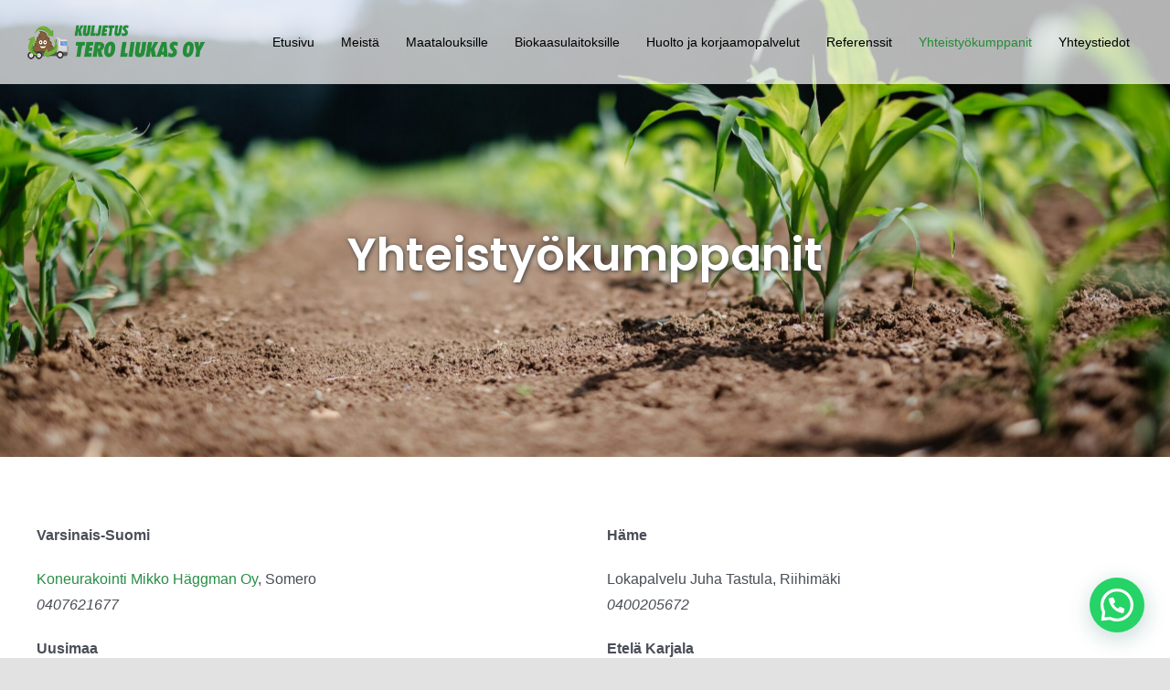

--- FILE ---
content_type: text/html; charset=utf-8
request_url: https://www.google.com/recaptcha/api2/anchor?ar=1&k=6LffFjkdAAAAAFxEf0mU2lTD09qjZL5kgm_84JsV&co=aHR0cHM6Ly9saWV0dGVlbnNpaXJ0by5maTo0NDM.&hl=en&v=PoyoqOPhxBO7pBk68S4YbpHZ&size=invisible&anchor-ms=20000&execute-ms=30000&cb=xc817patdtul
body_size: 48672
content:
<!DOCTYPE HTML><html dir="ltr" lang="en"><head><meta http-equiv="Content-Type" content="text/html; charset=UTF-8">
<meta http-equiv="X-UA-Compatible" content="IE=edge">
<title>reCAPTCHA</title>
<style type="text/css">
/* cyrillic-ext */
@font-face {
  font-family: 'Roboto';
  font-style: normal;
  font-weight: 400;
  font-stretch: 100%;
  src: url(//fonts.gstatic.com/s/roboto/v48/KFO7CnqEu92Fr1ME7kSn66aGLdTylUAMa3GUBHMdazTgWw.woff2) format('woff2');
  unicode-range: U+0460-052F, U+1C80-1C8A, U+20B4, U+2DE0-2DFF, U+A640-A69F, U+FE2E-FE2F;
}
/* cyrillic */
@font-face {
  font-family: 'Roboto';
  font-style: normal;
  font-weight: 400;
  font-stretch: 100%;
  src: url(//fonts.gstatic.com/s/roboto/v48/KFO7CnqEu92Fr1ME7kSn66aGLdTylUAMa3iUBHMdazTgWw.woff2) format('woff2');
  unicode-range: U+0301, U+0400-045F, U+0490-0491, U+04B0-04B1, U+2116;
}
/* greek-ext */
@font-face {
  font-family: 'Roboto';
  font-style: normal;
  font-weight: 400;
  font-stretch: 100%;
  src: url(//fonts.gstatic.com/s/roboto/v48/KFO7CnqEu92Fr1ME7kSn66aGLdTylUAMa3CUBHMdazTgWw.woff2) format('woff2');
  unicode-range: U+1F00-1FFF;
}
/* greek */
@font-face {
  font-family: 'Roboto';
  font-style: normal;
  font-weight: 400;
  font-stretch: 100%;
  src: url(//fonts.gstatic.com/s/roboto/v48/KFO7CnqEu92Fr1ME7kSn66aGLdTylUAMa3-UBHMdazTgWw.woff2) format('woff2');
  unicode-range: U+0370-0377, U+037A-037F, U+0384-038A, U+038C, U+038E-03A1, U+03A3-03FF;
}
/* math */
@font-face {
  font-family: 'Roboto';
  font-style: normal;
  font-weight: 400;
  font-stretch: 100%;
  src: url(//fonts.gstatic.com/s/roboto/v48/KFO7CnqEu92Fr1ME7kSn66aGLdTylUAMawCUBHMdazTgWw.woff2) format('woff2');
  unicode-range: U+0302-0303, U+0305, U+0307-0308, U+0310, U+0312, U+0315, U+031A, U+0326-0327, U+032C, U+032F-0330, U+0332-0333, U+0338, U+033A, U+0346, U+034D, U+0391-03A1, U+03A3-03A9, U+03B1-03C9, U+03D1, U+03D5-03D6, U+03F0-03F1, U+03F4-03F5, U+2016-2017, U+2034-2038, U+203C, U+2040, U+2043, U+2047, U+2050, U+2057, U+205F, U+2070-2071, U+2074-208E, U+2090-209C, U+20D0-20DC, U+20E1, U+20E5-20EF, U+2100-2112, U+2114-2115, U+2117-2121, U+2123-214F, U+2190, U+2192, U+2194-21AE, U+21B0-21E5, U+21F1-21F2, U+21F4-2211, U+2213-2214, U+2216-22FF, U+2308-230B, U+2310, U+2319, U+231C-2321, U+2336-237A, U+237C, U+2395, U+239B-23B7, U+23D0, U+23DC-23E1, U+2474-2475, U+25AF, U+25B3, U+25B7, U+25BD, U+25C1, U+25CA, U+25CC, U+25FB, U+266D-266F, U+27C0-27FF, U+2900-2AFF, U+2B0E-2B11, U+2B30-2B4C, U+2BFE, U+3030, U+FF5B, U+FF5D, U+1D400-1D7FF, U+1EE00-1EEFF;
}
/* symbols */
@font-face {
  font-family: 'Roboto';
  font-style: normal;
  font-weight: 400;
  font-stretch: 100%;
  src: url(//fonts.gstatic.com/s/roboto/v48/KFO7CnqEu92Fr1ME7kSn66aGLdTylUAMaxKUBHMdazTgWw.woff2) format('woff2');
  unicode-range: U+0001-000C, U+000E-001F, U+007F-009F, U+20DD-20E0, U+20E2-20E4, U+2150-218F, U+2190, U+2192, U+2194-2199, U+21AF, U+21E6-21F0, U+21F3, U+2218-2219, U+2299, U+22C4-22C6, U+2300-243F, U+2440-244A, U+2460-24FF, U+25A0-27BF, U+2800-28FF, U+2921-2922, U+2981, U+29BF, U+29EB, U+2B00-2BFF, U+4DC0-4DFF, U+FFF9-FFFB, U+10140-1018E, U+10190-1019C, U+101A0, U+101D0-101FD, U+102E0-102FB, U+10E60-10E7E, U+1D2C0-1D2D3, U+1D2E0-1D37F, U+1F000-1F0FF, U+1F100-1F1AD, U+1F1E6-1F1FF, U+1F30D-1F30F, U+1F315, U+1F31C, U+1F31E, U+1F320-1F32C, U+1F336, U+1F378, U+1F37D, U+1F382, U+1F393-1F39F, U+1F3A7-1F3A8, U+1F3AC-1F3AF, U+1F3C2, U+1F3C4-1F3C6, U+1F3CA-1F3CE, U+1F3D4-1F3E0, U+1F3ED, U+1F3F1-1F3F3, U+1F3F5-1F3F7, U+1F408, U+1F415, U+1F41F, U+1F426, U+1F43F, U+1F441-1F442, U+1F444, U+1F446-1F449, U+1F44C-1F44E, U+1F453, U+1F46A, U+1F47D, U+1F4A3, U+1F4B0, U+1F4B3, U+1F4B9, U+1F4BB, U+1F4BF, U+1F4C8-1F4CB, U+1F4D6, U+1F4DA, U+1F4DF, U+1F4E3-1F4E6, U+1F4EA-1F4ED, U+1F4F7, U+1F4F9-1F4FB, U+1F4FD-1F4FE, U+1F503, U+1F507-1F50B, U+1F50D, U+1F512-1F513, U+1F53E-1F54A, U+1F54F-1F5FA, U+1F610, U+1F650-1F67F, U+1F687, U+1F68D, U+1F691, U+1F694, U+1F698, U+1F6AD, U+1F6B2, U+1F6B9-1F6BA, U+1F6BC, U+1F6C6-1F6CF, U+1F6D3-1F6D7, U+1F6E0-1F6EA, U+1F6F0-1F6F3, U+1F6F7-1F6FC, U+1F700-1F7FF, U+1F800-1F80B, U+1F810-1F847, U+1F850-1F859, U+1F860-1F887, U+1F890-1F8AD, U+1F8B0-1F8BB, U+1F8C0-1F8C1, U+1F900-1F90B, U+1F93B, U+1F946, U+1F984, U+1F996, U+1F9E9, U+1FA00-1FA6F, U+1FA70-1FA7C, U+1FA80-1FA89, U+1FA8F-1FAC6, U+1FACE-1FADC, U+1FADF-1FAE9, U+1FAF0-1FAF8, U+1FB00-1FBFF;
}
/* vietnamese */
@font-face {
  font-family: 'Roboto';
  font-style: normal;
  font-weight: 400;
  font-stretch: 100%;
  src: url(//fonts.gstatic.com/s/roboto/v48/KFO7CnqEu92Fr1ME7kSn66aGLdTylUAMa3OUBHMdazTgWw.woff2) format('woff2');
  unicode-range: U+0102-0103, U+0110-0111, U+0128-0129, U+0168-0169, U+01A0-01A1, U+01AF-01B0, U+0300-0301, U+0303-0304, U+0308-0309, U+0323, U+0329, U+1EA0-1EF9, U+20AB;
}
/* latin-ext */
@font-face {
  font-family: 'Roboto';
  font-style: normal;
  font-weight: 400;
  font-stretch: 100%;
  src: url(//fonts.gstatic.com/s/roboto/v48/KFO7CnqEu92Fr1ME7kSn66aGLdTylUAMa3KUBHMdazTgWw.woff2) format('woff2');
  unicode-range: U+0100-02BA, U+02BD-02C5, U+02C7-02CC, U+02CE-02D7, U+02DD-02FF, U+0304, U+0308, U+0329, U+1D00-1DBF, U+1E00-1E9F, U+1EF2-1EFF, U+2020, U+20A0-20AB, U+20AD-20C0, U+2113, U+2C60-2C7F, U+A720-A7FF;
}
/* latin */
@font-face {
  font-family: 'Roboto';
  font-style: normal;
  font-weight: 400;
  font-stretch: 100%;
  src: url(//fonts.gstatic.com/s/roboto/v48/KFO7CnqEu92Fr1ME7kSn66aGLdTylUAMa3yUBHMdazQ.woff2) format('woff2');
  unicode-range: U+0000-00FF, U+0131, U+0152-0153, U+02BB-02BC, U+02C6, U+02DA, U+02DC, U+0304, U+0308, U+0329, U+2000-206F, U+20AC, U+2122, U+2191, U+2193, U+2212, U+2215, U+FEFF, U+FFFD;
}
/* cyrillic-ext */
@font-face {
  font-family: 'Roboto';
  font-style: normal;
  font-weight: 500;
  font-stretch: 100%;
  src: url(//fonts.gstatic.com/s/roboto/v48/KFO7CnqEu92Fr1ME7kSn66aGLdTylUAMa3GUBHMdazTgWw.woff2) format('woff2');
  unicode-range: U+0460-052F, U+1C80-1C8A, U+20B4, U+2DE0-2DFF, U+A640-A69F, U+FE2E-FE2F;
}
/* cyrillic */
@font-face {
  font-family: 'Roboto';
  font-style: normal;
  font-weight: 500;
  font-stretch: 100%;
  src: url(//fonts.gstatic.com/s/roboto/v48/KFO7CnqEu92Fr1ME7kSn66aGLdTylUAMa3iUBHMdazTgWw.woff2) format('woff2');
  unicode-range: U+0301, U+0400-045F, U+0490-0491, U+04B0-04B1, U+2116;
}
/* greek-ext */
@font-face {
  font-family: 'Roboto';
  font-style: normal;
  font-weight: 500;
  font-stretch: 100%;
  src: url(//fonts.gstatic.com/s/roboto/v48/KFO7CnqEu92Fr1ME7kSn66aGLdTylUAMa3CUBHMdazTgWw.woff2) format('woff2');
  unicode-range: U+1F00-1FFF;
}
/* greek */
@font-face {
  font-family: 'Roboto';
  font-style: normal;
  font-weight: 500;
  font-stretch: 100%;
  src: url(//fonts.gstatic.com/s/roboto/v48/KFO7CnqEu92Fr1ME7kSn66aGLdTylUAMa3-UBHMdazTgWw.woff2) format('woff2');
  unicode-range: U+0370-0377, U+037A-037F, U+0384-038A, U+038C, U+038E-03A1, U+03A3-03FF;
}
/* math */
@font-face {
  font-family: 'Roboto';
  font-style: normal;
  font-weight: 500;
  font-stretch: 100%;
  src: url(//fonts.gstatic.com/s/roboto/v48/KFO7CnqEu92Fr1ME7kSn66aGLdTylUAMawCUBHMdazTgWw.woff2) format('woff2');
  unicode-range: U+0302-0303, U+0305, U+0307-0308, U+0310, U+0312, U+0315, U+031A, U+0326-0327, U+032C, U+032F-0330, U+0332-0333, U+0338, U+033A, U+0346, U+034D, U+0391-03A1, U+03A3-03A9, U+03B1-03C9, U+03D1, U+03D5-03D6, U+03F0-03F1, U+03F4-03F5, U+2016-2017, U+2034-2038, U+203C, U+2040, U+2043, U+2047, U+2050, U+2057, U+205F, U+2070-2071, U+2074-208E, U+2090-209C, U+20D0-20DC, U+20E1, U+20E5-20EF, U+2100-2112, U+2114-2115, U+2117-2121, U+2123-214F, U+2190, U+2192, U+2194-21AE, U+21B0-21E5, U+21F1-21F2, U+21F4-2211, U+2213-2214, U+2216-22FF, U+2308-230B, U+2310, U+2319, U+231C-2321, U+2336-237A, U+237C, U+2395, U+239B-23B7, U+23D0, U+23DC-23E1, U+2474-2475, U+25AF, U+25B3, U+25B7, U+25BD, U+25C1, U+25CA, U+25CC, U+25FB, U+266D-266F, U+27C0-27FF, U+2900-2AFF, U+2B0E-2B11, U+2B30-2B4C, U+2BFE, U+3030, U+FF5B, U+FF5D, U+1D400-1D7FF, U+1EE00-1EEFF;
}
/* symbols */
@font-face {
  font-family: 'Roboto';
  font-style: normal;
  font-weight: 500;
  font-stretch: 100%;
  src: url(//fonts.gstatic.com/s/roboto/v48/KFO7CnqEu92Fr1ME7kSn66aGLdTylUAMaxKUBHMdazTgWw.woff2) format('woff2');
  unicode-range: U+0001-000C, U+000E-001F, U+007F-009F, U+20DD-20E0, U+20E2-20E4, U+2150-218F, U+2190, U+2192, U+2194-2199, U+21AF, U+21E6-21F0, U+21F3, U+2218-2219, U+2299, U+22C4-22C6, U+2300-243F, U+2440-244A, U+2460-24FF, U+25A0-27BF, U+2800-28FF, U+2921-2922, U+2981, U+29BF, U+29EB, U+2B00-2BFF, U+4DC0-4DFF, U+FFF9-FFFB, U+10140-1018E, U+10190-1019C, U+101A0, U+101D0-101FD, U+102E0-102FB, U+10E60-10E7E, U+1D2C0-1D2D3, U+1D2E0-1D37F, U+1F000-1F0FF, U+1F100-1F1AD, U+1F1E6-1F1FF, U+1F30D-1F30F, U+1F315, U+1F31C, U+1F31E, U+1F320-1F32C, U+1F336, U+1F378, U+1F37D, U+1F382, U+1F393-1F39F, U+1F3A7-1F3A8, U+1F3AC-1F3AF, U+1F3C2, U+1F3C4-1F3C6, U+1F3CA-1F3CE, U+1F3D4-1F3E0, U+1F3ED, U+1F3F1-1F3F3, U+1F3F5-1F3F7, U+1F408, U+1F415, U+1F41F, U+1F426, U+1F43F, U+1F441-1F442, U+1F444, U+1F446-1F449, U+1F44C-1F44E, U+1F453, U+1F46A, U+1F47D, U+1F4A3, U+1F4B0, U+1F4B3, U+1F4B9, U+1F4BB, U+1F4BF, U+1F4C8-1F4CB, U+1F4D6, U+1F4DA, U+1F4DF, U+1F4E3-1F4E6, U+1F4EA-1F4ED, U+1F4F7, U+1F4F9-1F4FB, U+1F4FD-1F4FE, U+1F503, U+1F507-1F50B, U+1F50D, U+1F512-1F513, U+1F53E-1F54A, U+1F54F-1F5FA, U+1F610, U+1F650-1F67F, U+1F687, U+1F68D, U+1F691, U+1F694, U+1F698, U+1F6AD, U+1F6B2, U+1F6B9-1F6BA, U+1F6BC, U+1F6C6-1F6CF, U+1F6D3-1F6D7, U+1F6E0-1F6EA, U+1F6F0-1F6F3, U+1F6F7-1F6FC, U+1F700-1F7FF, U+1F800-1F80B, U+1F810-1F847, U+1F850-1F859, U+1F860-1F887, U+1F890-1F8AD, U+1F8B0-1F8BB, U+1F8C0-1F8C1, U+1F900-1F90B, U+1F93B, U+1F946, U+1F984, U+1F996, U+1F9E9, U+1FA00-1FA6F, U+1FA70-1FA7C, U+1FA80-1FA89, U+1FA8F-1FAC6, U+1FACE-1FADC, U+1FADF-1FAE9, U+1FAF0-1FAF8, U+1FB00-1FBFF;
}
/* vietnamese */
@font-face {
  font-family: 'Roboto';
  font-style: normal;
  font-weight: 500;
  font-stretch: 100%;
  src: url(//fonts.gstatic.com/s/roboto/v48/KFO7CnqEu92Fr1ME7kSn66aGLdTylUAMa3OUBHMdazTgWw.woff2) format('woff2');
  unicode-range: U+0102-0103, U+0110-0111, U+0128-0129, U+0168-0169, U+01A0-01A1, U+01AF-01B0, U+0300-0301, U+0303-0304, U+0308-0309, U+0323, U+0329, U+1EA0-1EF9, U+20AB;
}
/* latin-ext */
@font-face {
  font-family: 'Roboto';
  font-style: normal;
  font-weight: 500;
  font-stretch: 100%;
  src: url(//fonts.gstatic.com/s/roboto/v48/KFO7CnqEu92Fr1ME7kSn66aGLdTylUAMa3KUBHMdazTgWw.woff2) format('woff2');
  unicode-range: U+0100-02BA, U+02BD-02C5, U+02C7-02CC, U+02CE-02D7, U+02DD-02FF, U+0304, U+0308, U+0329, U+1D00-1DBF, U+1E00-1E9F, U+1EF2-1EFF, U+2020, U+20A0-20AB, U+20AD-20C0, U+2113, U+2C60-2C7F, U+A720-A7FF;
}
/* latin */
@font-face {
  font-family: 'Roboto';
  font-style: normal;
  font-weight: 500;
  font-stretch: 100%;
  src: url(//fonts.gstatic.com/s/roboto/v48/KFO7CnqEu92Fr1ME7kSn66aGLdTylUAMa3yUBHMdazQ.woff2) format('woff2');
  unicode-range: U+0000-00FF, U+0131, U+0152-0153, U+02BB-02BC, U+02C6, U+02DA, U+02DC, U+0304, U+0308, U+0329, U+2000-206F, U+20AC, U+2122, U+2191, U+2193, U+2212, U+2215, U+FEFF, U+FFFD;
}
/* cyrillic-ext */
@font-face {
  font-family: 'Roboto';
  font-style: normal;
  font-weight: 900;
  font-stretch: 100%;
  src: url(//fonts.gstatic.com/s/roboto/v48/KFO7CnqEu92Fr1ME7kSn66aGLdTylUAMa3GUBHMdazTgWw.woff2) format('woff2');
  unicode-range: U+0460-052F, U+1C80-1C8A, U+20B4, U+2DE0-2DFF, U+A640-A69F, U+FE2E-FE2F;
}
/* cyrillic */
@font-face {
  font-family: 'Roboto';
  font-style: normal;
  font-weight: 900;
  font-stretch: 100%;
  src: url(//fonts.gstatic.com/s/roboto/v48/KFO7CnqEu92Fr1ME7kSn66aGLdTylUAMa3iUBHMdazTgWw.woff2) format('woff2');
  unicode-range: U+0301, U+0400-045F, U+0490-0491, U+04B0-04B1, U+2116;
}
/* greek-ext */
@font-face {
  font-family: 'Roboto';
  font-style: normal;
  font-weight: 900;
  font-stretch: 100%;
  src: url(//fonts.gstatic.com/s/roboto/v48/KFO7CnqEu92Fr1ME7kSn66aGLdTylUAMa3CUBHMdazTgWw.woff2) format('woff2');
  unicode-range: U+1F00-1FFF;
}
/* greek */
@font-face {
  font-family: 'Roboto';
  font-style: normal;
  font-weight: 900;
  font-stretch: 100%;
  src: url(//fonts.gstatic.com/s/roboto/v48/KFO7CnqEu92Fr1ME7kSn66aGLdTylUAMa3-UBHMdazTgWw.woff2) format('woff2');
  unicode-range: U+0370-0377, U+037A-037F, U+0384-038A, U+038C, U+038E-03A1, U+03A3-03FF;
}
/* math */
@font-face {
  font-family: 'Roboto';
  font-style: normal;
  font-weight: 900;
  font-stretch: 100%;
  src: url(//fonts.gstatic.com/s/roboto/v48/KFO7CnqEu92Fr1ME7kSn66aGLdTylUAMawCUBHMdazTgWw.woff2) format('woff2');
  unicode-range: U+0302-0303, U+0305, U+0307-0308, U+0310, U+0312, U+0315, U+031A, U+0326-0327, U+032C, U+032F-0330, U+0332-0333, U+0338, U+033A, U+0346, U+034D, U+0391-03A1, U+03A3-03A9, U+03B1-03C9, U+03D1, U+03D5-03D6, U+03F0-03F1, U+03F4-03F5, U+2016-2017, U+2034-2038, U+203C, U+2040, U+2043, U+2047, U+2050, U+2057, U+205F, U+2070-2071, U+2074-208E, U+2090-209C, U+20D0-20DC, U+20E1, U+20E5-20EF, U+2100-2112, U+2114-2115, U+2117-2121, U+2123-214F, U+2190, U+2192, U+2194-21AE, U+21B0-21E5, U+21F1-21F2, U+21F4-2211, U+2213-2214, U+2216-22FF, U+2308-230B, U+2310, U+2319, U+231C-2321, U+2336-237A, U+237C, U+2395, U+239B-23B7, U+23D0, U+23DC-23E1, U+2474-2475, U+25AF, U+25B3, U+25B7, U+25BD, U+25C1, U+25CA, U+25CC, U+25FB, U+266D-266F, U+27C0-27FF, U+2900-2AFF, U+2B0E-2B11, U+2B30-2B4C, U+2BFE, U+3030, U+FF5B, U+FF5D, U+1D400-1D7FF, U+1EE00-1EEFF;
}
/* symbols */
@font-face {
  font-family: 'Roboto';
  font-style: normal;
  font-weight: 900;
  font-stretch: 100%;
  src: url(//fonts.gstatic.com/s/roboto/v48/KFO7CnqEu92Fr1ME7kSn66aGLdTylUAMaxKUBHMdazTgWw.woff2) format('woff2');
  unicode-range: U+0001-000C, U+000E-001F, U+007F-009F, U+20DD-20E0, U+20E2-20E4, U+2150-218F, U+2190, U+2192, U+2194-2199, U+21AF, U+21E6-21F0, U+21F3, U+2218-2219, U+2299, U+22C4-22C6, U+2300-243F, U+2440-244A, U+2460-24FF, U+25A0-27BF, U+2800-28FF, U+2921-2922, U+2981, U+29BF, U+29EB, U+2B00-2BFF, U+4DC0-4DFF, U+FFF9-FFFB, U+10140-1018E, U+10190-1019C, U+101A0, U+101D0-101FD, U+102E0-102FB, U+10E60-10E7E, U+1D2C0-1D2D3, U+1D2E0-1D37F, U+1F000-1F0FF, U+1F100-1F1AD, U+1F1E6-1F1FF, U+1F30D-1F30F, U+1F315, U+1F31C, U+1F31E, U+1F320-1F32C, U+1F336, U+1F378, U+1F37D, U+1F382, U+1F393-1F39F, U+1F3A7-1F3A8, U+1F3AC-1F3AF, U+1F3C2, U+1F3C4-1F3C6, U+1F3CA-1F3CE, U+1F3D4-1F3E0, U+1F3ED, U+1F3F1-1F3F3, U+1F3F5-1F3F7, U+1F408, U+1F415, U+1F41F, U+1F426, U+1F43F, U+1F441-1F442, U+1F444, U+1F446-1F449, U+1F44C-1F44E, U+1F453, U+1F46A, U+1F47D, U+1F4A3, U+1F4B0, U+1F4B3, U+1F4B9, U+1F4BB, U+1F4BF, U+1F4C8-1F4CB, U+1F4D6, U+1F4DA, U+1F4DF, U+1F4E3-1F4E6, U+1F4EA-1F4ED, U+1F4F7, U+1F4F9-1F4FB, U+1F4FD-1F4FE, U+1F503, U+1F507-1F50B, U+1F50D, U+1F512-1F513, U+1F53E-1F54A, U+1F54F-1F5FA, U+1F610, U+1F650-1F67F, U+1F687, U+1F68D, U+1F691, U+1F694, U+1F698, U+1F6AD, U+1F6B2, U+1F6B9-1F6BA, U+1F6BC, U+1F6C6-1F6CF, U+1F6D3-1F6D7, U+1F6E0-1F6EA, U+1F6F0-1F6F3, U+1F6F7-1F6FC, U+1F700-1F7FF, U+1F800-1F80B, U+1F810-1F847, U+1F850-1F859, U+1F860-1F887, U+1F890-1F8AD, U+1F8B0-1F8BB, U+1F8C0-1F8C1, U+1F900-1F90B, U+1F93B, U+1F946, U+1F984, U+1F996, U+1F9E9, U+1FA00-1FA6F, U+1FA70-1FA7C, U+1FA80-1FA89, U+1FA8F-1FAC6, U+1FACE-1FADC, U+1FADF-1FAE9, U+1FAF0-1FAF8, U+1FB00-1FBFF;
}
/* vietnamese */
@font-face {
  font-family: 'Roboto';
  font-style: normal;
  font-weight: 900;
  font-stretch: 100%;
  src: url(//fonts.gstatic.com/s/roboto/v48/KFO7CnqEu92Fr1ME7kSn66aGLdTylUAMa3OUBHMdazTgWw.woff2) format('woff2');
  unicode-range: U+0102-0103, U+0110-0111, U+0128-0129, U+0168-0169, U+01A0-01A1, U+01AF-01B0, U+0300-0301, U+0303-0304, U+0308-0309, U+0323, U+0329, U+1EA0-1EF9, U+20AB;
}
/* latin-ext */
@font-face {
  font-family: 'Roboto';
  font-style: normal;
  font-weight: 900;
  font-stretch: 100%;
  src: url(//fonts.gstatic.com/s/roboto/v48/KFO7CnqEu92Fr1ME7kSn66aGLdTylUAMa3KUBHMdazTgWw.woff2) format('woff2');
  unicode-range: U+0100-02BA, U+02BD-02C5, U+02C7-02CC, U+02CE-02D7, U+02DD-02FF, U+0304, U+0308, U+0329, U+1D00-1DBF, U+1E00-1E9F, U+1EF2-1EFF, U+2020, U+20A0-20AB, U+20AD-20C0, U+2113, U+2C60-2C7F, U+A720-A7FF;
}
/* latin */
@font-face {
  font-family: 'Roboto';
  font-style: normal;
  font-weight: 900;
  font-stretch: 100%;
  src: url(//fonts.gstatic.com/s/roboto/v48/KFO7CnqEu92Fr1ME7kSn66aGLdTylUAMa3yUBHMdazQ.woff2) format('woff2');
  unicode-range: U+0000-00FF, U+0131, U+0152-0153, U+02BB-02BC, U+02C6, U+02DA, U+02DC, U+0304, U+0308, U+0329, U+2000-206F, U+20AC, U+2122, U+2191, U+2193, U+2212, U+2215, U+FEFF, U+FFFD;
}

</style>
<link rel="stylesheet" type="text/css" href="https://www.gstatic.com/recaptcha/releases/PoyoqOPhxBO7pBk68S4YbpHZ/styles__ltr.css">
<script nonce="9DZKq-khxjTSsHpM55UdXA" type="text/javascript">window['__recaptcha_api'] = 'https://www.google.com/recaptcha/api2/';</script>
<script type="text/javascript" src="https://www.gstatic.com/recaptcha/releases/PoyoqOPhxBO7pBk68S4YbpHZ/recaptcha__en.js" nonce="9DZKq-khxjTSsHpM55UdXA">
      
    </script></head>
<body><div id="rc-anchor-alert" class="rc-anchor-alert"></div>
<input type="hidden" id="recaptcha-token" value="[base64]">
<script type="text/javascript" nonce="9DZKq-khxjTSsHpM55UdXA">
      recaptcha.anchor.Main.init("[\x22ainput\x22,[\x22bgdata\x22,\x22\x22,\[base64]/[base64]/[base64]/[base64]/[base64]/UltsKytdPUU6KEU8MjA0OD9SW2wrK109RT4+NnwxOTI6KChFJjY0NTEyKT09NTUyOTYmJk0rMTxjLmxlbmd0aCYmKGMuY2hhckNvZGVBdChNKzEpJjY0NTEyKT09NTYzMjA/[base64]/[base64]/[base64]/[base64]/[base64]/[base64]/[base64]\x22,\[base64]\x22,\x22w7svw4BVDcOuGirDr1HDhMOmw6Ulw50Vw4ECw4ofVCxFA8KSGMKbwpULGl7DpxXDs8OVQ0I1EsK+I0xmw4sPw5HDicOqw7zCucK0BMKoTsOKX1fDvcK2J8KXw7LCncOSCcOfwqXCl2HDqW/DrQ/[base64]/DjcKsRGU+RTDCtMOYdcKXw4/Dtk3DnmnDpcOfwrLCpz9YOsKJwqfCggbCmnfCqsKXwrLDmsOKXHNrMErDskUbQxVEI8OeworCq3hwQ1ZzeTHCvcKcc8ODfMOWCcK2P8OjwpdQKgXDgcOkHVTDh8Kvw5gCOcO/w5d4wrvCnHdKwr7DgFU4JsOEbsOdQcOaWlfCjVXDpytXwoXDuR/CrHUyFX3Du8K2OcOkYS/DrG96KcKVwrJGMgnCkBZLw5pzw5rCncO5wq15XWzCqyXCvSguw63Dkj0uwpXDm19nwp/[base64]/Dp8KiwphqwpkTwrjCoivCgcORVsKkwpNoewI8FsO8wokzw5jCpMOwwpx0AsKQG8OhSmfDvMKWw7zDuwnCo8KdW8OfYsOQLX1XdCc3wo5ew71Yw7fDtS/ChRkmL8OydzjDpksXVcOGw7PChEhmwpPClxdrb1bCknbDmCpBw5ZjCMOIZCJsw4cgDglkwqzCjAzDlcO/w7ZLIMOmOMOBHMK1w50jC8KIw7DDu8OwTsKqw7PCkMOMFUjDjMKlw4IhF1nCrCzDqzADD8OyV1Uhw5XCnnLCj8OzN0HCk1Vbw49QwqXCtcKPwoHCsMK2XzzComnCj8KQw7rCkMOjfsOTw608wrXCrMKuBlIrbwYOB8KuwrvCmWXDuErCsTUVwoM8wqbChMOmFcKbDR/[base64]/[base64]/Di8OQwpLCscKuQT/Cm3A7VsOLwpDCjsKTwphvLygpOhDCmSx4wqvCo1M8w5/ClsO1w6XCtsKZwqrChnnDrMObwqPDl0XCvgPCrMKFIVFRwodkEjfCqsOjwpXCg2fDvAbDn8O/[base64]/RMOmwrk2eMKtw4bCnVfChcK4w58Iw4lgfsKDw5YhL0MwWUJ9w45nIALDiiVYw4/DrsKrC2kBdcOuW8KaNFVdwozCj3pDZi8yN8Krwr/DmgAKwoddw4JJMWbDqnrCnsK3PsKEwprDtcOkwrXDsMOtDTXCtcKcZjLCrsOPwqduwpvDuMKFwrBGSsOVwoVGwp86wqPDuVsfw4BDbMOLwr4rEsOPw5rCr8Oww6Ubwo3DvsOydMKfw659wqXClg0ND8OKw6YOw4/CkCfCg1/Dox8CwpV6S07CuF/DhywSwrTDqMOfSC9Yw4hoA2vCvcOpw73CtxHDgjnDig7CnMOAwol0w5Q3w5bCr3DCisKsdsKxw444Xl92w4MEwrh9cVp5csKqw7xwwprDpjEFwpbCjXDCu3nChldJwqDCiMKdw73ChyMywq5iw5pSOMOowovCtsOxw4TClMKzdG4mwrPCkMKnWw/DoMOZw4gDw6bDrsKyw59oW23DrsKjFiPCg8OfwpFUeTJRw5V1EsOSw7bCrMO/N3EzwpIiWMO3wpFiLx5sw4BpUXXDpMKJdS/Dq34PXsOWwrPCiMOAw4DDqMOJwrlzw5bCk8KLwpJWw4rDnsOtwp3CvcOsWBEyw7vCjsOxw4DDnBkXEitFw73Do8OoNl/DqkPDvsOWD1vCr8OFfsK6woDDosKVw6fCtMKSwp9Tw5Egw614w7LDpF/CtXLDolLDncKbw4fDlQhewqwSNsKwecKhNcKlw4DCu8KFZsOjwp9bL1hCC8KFMsO0w4oNwpN7XcKWw6McKQx0w6hZYMKpwrkuw5PDi3tBbUDDs8Orw7DDoMOeGSDClMOLwqg0wrgHw6tQJcKkSGlFL8OHa8KyJsO3LBTDrWw/w5XDr2cMw4tNwoAmw7DCtGYNH8OSwr7Dhngqw7/[base64]/ChMOGw5Row5o0OELCt8OHwrV8a8OHwqw/O8OKSsOxbMONIyxXw5swwrd/w7PDg0vDuUDCvMOswpnCjcOnN8KFw4XCvBnCh8OoZMKEYXFlTzo6EcK3wrjCqA8sw5TCgArCjgrCiQV/[base64]/DnMKmwpUNwpTCsGoIw5pyw5vCjiHCpsO2w4TCgsKSH8OBJ8ORd8O5JcKawpgKcsO0wpnDgEloDMONasKuO8O+J8O2XjbCoMKOw6I9WkLDkn3CisOcwpDCnSUtw75iw4PDsgjCiVlbwr3DhMKxw7rDh2B7w7VCDMKMMMOMw4ZqU8KcK04Bw43CmS/DlcKAwrk5LsKhfwg6wooxwpsDGmDDmgY2w6kTw4Viw7zCp0XChnIcw5fDl1k3CHrCki9Pwq3Dm0PDinHDrMKFH2kPw6jCgATDkDPDl8Krw6vCqsKgw7Ipwrd9FXjDj1p7w7TCjMO2CMKowonCpMK9wp8kXcOaE8O7w7IZw416bEQwXi3CjcO1w5/DklrClGzDmxfDmCgDA2xFLVzDr8KbZGoew4fCmMKgwrZDLcOIwpZ3Q3fCqhwpworDg8Ohw43Cv2Rec0zCrG9rw6oVG8O7w4LCvgHDiMKPwrIBwqdPw7hLw6ldwr3DrMOVw5PCmMOuFcK5w6F3w4HCmDAgcMKgGMK1w6/Ct8Klw4PDp8OWbcK3wqjDvC9Uwr88wo0XaEzCrwfDgEZAVjxVw7B1aMKkEcKWw4cVUcKXNMKIfEAiw5jCl8Kpw6HDrXbDpA7DtHAFw6BLwrh/[base64]/[base64]/woBKB2kuw43DmDzCtMOjSnRTwqM2OlbDtcOwwoHCo8OfwrTCmcKvwozCryxWwprCsXbCmsKKwqweBS3DqMOYwrvCh8KvwrxJwq/DkQ0Odm7DnFHChkouYFjDgDsdwq/[base64]/Cu8OXw6ASFC9QwqXCqMKnD35kGsK8w7khw7FDdzd7ZsO5wqgaDU9hXzk7wrxdeMO/w6FVwqwTw5zCuMKkw6xeFMKXY0rDmsOlw6bCuMKlw6BgBsOfUsO3w6PCgFtAG8KOw6zDksKJwpxGwq7DiiZERMKZIEQPT8OWwp0aEsO6UMOZBUXCoGhaO8KGCirDgMKoPyzCt8ODw7TDmsKNDMONwo/Di3TDhMOaw6DDlAvDjFDCsMO/FsKawpkOSxNPwrwSEkUjw5TCh8Kaw5HDkMKIwq3DmMKgwqYVSsOnw4PChcOZw4s8UQPDsHYXVlw6w7E9w4BAwp/[base64]/CssOUwqIjMMOwcMKRwrIIwoXCm8KnfiXDu8K+w7rCv24kwo1bb8Ovwr5je3/[base64]/DiWjClsKswpQRSFrDrCdsw5LDrwHCocKXNMKzJ8KEJDXCvcKNDEfCg3doUcKvbsKmw5gnw5QcbWtHw4w4wrUvXcK3AsKnwpNhE8Ozw5jChsKwLRZFw5Frw6jCsSZ5w5LDqMKhEjLCnsK9w4M8HcOsEsK6wq/DmMOeHcOoVCJKwrZoIcOIXMKVw5XDmSdGwoh1RDtEwqLCsMOHL8O6w4EJw5rDqMOqw5vChTsAKsKuQ8OaLx7Dv0PCkcOowqfDrsO/w6DCi8O+HmMfwq9XSHdmYsOnJz/Ch8OwCMKeF8KqwqbCj2fDiR9swrV7w58cwrHDtn8fIcO+wq/[base64]/DiMOcw6nDpnHDgcKxSSTCnH81EBEawpHDh8O0f8KdFsKWP3nDpcKNw4kqRcKhJ0BQX8KrQsKDd13Dm0jDpcKewoDDg8ObDsOpw5vDk8Opwq3DgQhsw6Vaw5M4Bl00Vi9BwrXDq3/DgH/CigrDkzDDrEfDkyvDtsOzw48PNFPDgWJ/[base64]/Dq8OewpbCsR3Dl8K1wo50NMKtY8KaScOKEGzDscKKEztSUBhawpFmwrLDu8OvwooDw7DCrBgrwqrCuMOfwovClcObwprChcKiEcKcEsOyZ24/TsO5F8KGSsKAw6YvwohXSyZvW8KLw4kLX8ODw4zDmcOIw5stMmzCucOhX8OPwpvCrWHDsBtVw40YwrUzw6g/KMO0e8KQw4wwa2fDo1fCpG/[base64]/Ch0ZvwrYDCRFtw6zDtcKPwrbCr2vDqzxCccKeHsOewqbDkMOBw4dpJ0N3QjszEcKeFMOIDsKPAlLCusORb8K3KcKZwoHDjh3ChBg2b18bw6nDssOVJVDCjMKnJWHCusKlVATDmgvDr0jDuRrCnsO6w40hwqDCuQJiVk/DlMOEYMKDwohTeG/CpsK7Mhczwp1gCTQYGGkPw4/ClMOOwqNRwqfCncOLPsOvIsKocibDksKwIcOjOMOkw5FObiXCqsK6RMOUI8Kvwq9PK2h3wrXDswk+FcOWwqXDkcKGwppBwrLCtRxbLghmB8K/[base64]/cCPDt8KzX1NPw7LDpcOUXsK3CirCgUzCrQUlR8KFTsOHa8K9EMO7bcKSD8K2w43DkQvDrHTChcKXXWPCi2HCl8KMccKrwrHDmMO7w79Aw7fDvngmRS3CrcKBwonCgi/DlsKYw4wGAMOQU8KwdsKwwqZiw63CkDbDhnzDoC7Dm0HDg0jDo8Obwq9iwqfDjcODwqEUwrt1wrp1wroQw6LDtsKlWTjDgADCtg7CgcOkesOAX8K5DsOFZcO2JcKCOCBNRBPCtMKoFsO4woMMLAAAM8O1wqpkGcOwJ8O4ScKhwrPDpMOCwogyQ8OkCTrCgRfDlG/DtUvCjElBwo8vA1wOTcOgwoLDpHvDlA4jw5DCtmXDpMOiU8K3wrZqwo3DicOGwrUPworCvsK8w55wwotxwq7DtMO9w4DCgRLDshrDgcOSLyLDlsKhPMOvwrPCnmjDlcKuw6B4XcKBw5c4I8OGUcKlwqQaA8KWw6PDmcOSYTHCkFPCpVwUwoVKU0lOFh/Dk23CnsOePQ13w4oqwr99w7rDpcKZwoZZNcKCw40qw6cRwqvDojPDj3jDr8Kww6vDqwzDncKAw4HDvnPCg8OuTsKhMgDCmBbCnFnDqMOEKVlDwp7DuMO1w6xnSQ1Ywq/DqnrDnsKnTTrCvcOTw5PCucKdwobCtsKHwrVSwofChV/CvgHCglvDr8KGEA3CiMKJHcOyQsOQL013w77CvlvDki88w5vCqsOWwqVJOcO9HXN5CsK9woYSw73Dg8KKQMKnJEknwo/Dmj7DuHItdyHDjsOkw41pw7ALw6zDnzPClsK6esOMwqU1FMOEA8KqwqDDtG89I8OkQ1/CrznDpShodMOiw7LDuTstasKWwph3KsKYbAbCosK4EMKCYsOHFw3CjsO3G8OiMGEgXXXDusK8HcKYwp1bJkRLw40sdsKnw7/[base64]/DlcOnDwvCox3Cq8ORC3fCn8KxeT3ClcOvelk1w7/CtT7DlcOWSsKCUhDCosKCw7LDscKdwonDn1oGLlVSXsKfCVdUwr14UcOCwrtPL2t5w6PCrAdLCRt5w5TDosOCHcOgw4V2w5xqw70vwrLDkTQ5NGpWJTJXIWfCvMKwdC0JK1XDj3HDsDHDg8OIMX9NPmAYa8KFwofDmHtAGDMzw4/Cp8OrP8Oyw6Yzb8OrDQISI3TDuMKREyrCqTFjVcKMw73ChMOoOsOcG8OHPwHCtMO4wq/DkjjDvEo5UcKFwovDi8OTw7NDw75dw4LCkG3DsDtRJcKRwo/Dl8K3MBJJd8K3w4VywqvDpnfDv8KISGE8w4gmw7NMXsKYaixJeMOodcOqw7zDnzNSwrAewoXDi3k3wrMvw77DqsKKecKPw7XDuSV4w7NAND4UwrHDpsK6w4HDtcKdRnTDkkXClsKnSDkvLl3DjcKFBMOyCRc6AB1uSWLDtsOMAVwPFnZbwqbDugHDj8KLw41zw6/Cvl4fwrARwpYsRnrDrsOHL8KkwqXCv8K4WMK9DcO2K0hDIyk4Um1nw63Co2jDgQUIBhzCp8KlFXnCrsK3akLDkwoqTcOWagPDp8OUwr3DuV9MJMK6IcKwwqY7w7nDs8OKJAZmwovCi8OswqVzUybClcKmw7VMw47CoMOEJ8OADBdYwr/DpsO/w6Fnw4TCqVvDhkwWdsKowrEgHWYUKMKOXcObwpbDlcKJwr3Du8K9w7ZKw4HCqMO9RsOiDcODXyXCgMO1wr1uwpAjwrJAbC3CvQvCqgQyEcOjFmrDoMKiM8K/Yi/[base64]/DpMOqwqtJJVnCjsKfwoHCvAkow7/DqcK5XsKfw6LDtTrDtMOKwqjCt8K1wp7DhcOywo/DqW7Cj8Ktw49OOzQLwqPDpMORw47DvFY+BXfDuCVaZcKXFsOIw67Di8KVwoFdwoh2LcO/[base64]/ChBg5UsKmwqPDsw7Cp2LDr0ZrAMONwpkvMCAOGsKewqI/w4vChsO1w51KwpjDjQo4wrnCpEjCs8K2woVRRkHChDXDpSXDohDDmMKlwq1rwrjCpkRXNsKqVSnDhjhZPSbDrg/DncOmwrrDpMO1wqTCvyvDmlMqZ8OKwqfCpcOSeMKxw5NuwqjDpcKjwqV1wpUIw4x4JMO9wq1pfsOZwrM0w7lxb8KLw4E0w4rDmmQCw5/Dl8KwYkXCjjp/aBfCn8OqU8Olw6vCtsKWw5QJXCzDosO9wp/CjMKte8K6DEnCu2tow65Kw5XChcK3wqnCvMKEecKGw7wgwq4Ew5XCk8KaUxl2Rm0GwpNwwoxewqfCmcK4w7vDtyzDmH3Do8K7AS7ChcKuesKWJ8KOeMOlfSnDm8KdwpUnwqnDmmktAHjCgsKMwqBwWMKZaxbCiz7Do1cKwrNCXzBPwrwXccOoHybCuw3CkcK/w7xFwpslwqTCqnbDtsKOwpphwrRxwoNowqNwagrCksKtwqwVBMKzb8OowoVVfF50EjRaGcKew58/[base64]/Cg8KPwodgwrfDhMKGWMK8wp3Dj03Csw1OJcOuMjfCvV7DkWIZR3zClMKVwqxTw65FScO8bTHChMKpw6vCh8O+X2jDg8OPw4d+wqlwGHNPAMOHUw9kwrLCjcKjSHYYTHh9IcKKScOqNAzCrRAXfsK4fMOHM0Idwr3Dv8K3V8O2w7gbamzDrUtXQWLCu8OOwr/DmH7ClQ/DjRzDv8ORRQMoYcKNUjkywrgxwobCksOgFsKmMsKUBCBhwqbCuEQ+PMKOw7jCn8KGMcOIw6bDicOWTC0OO8KGRsOdwqzCjUnDjMKsUlPCmcOMcArDhMOtcTYiwrpFwpMTwp/CtHvDnMO5w4wqdcKQEcOUEcKOX8KsY8KHOcKZTcOvw7Y0woNlwr8ewpMHQMKvdFbCqMKhaSplXCYuDsOvZMKxW8KFwotNXEbCuXHDsHvDoMO6wp9YXBbDmsKJwpPCkMOsw4TCmMO9w7hXXsKwIzYywpXDkcOKSgnCvHFKacKiAVvCpcOMwpReP8Kdwo9fwo/[base64]/Cr8K/GMOHw57DicOSwpLDsMKvwpDCkGFqwp4McMKFw7cdwpBbwozCozvDkcKaXn3CpsOpX3LDgsOsWSR7JsO6YsKBwrbDu8OMw5vDmUoSFFzDhcK4wr4gwrvDlUPDvcKWw4PDoMOVwo8rw7/DrMK2WSfCkyQPCiPDiitZw7BPGw7Dny3Ck8KjVR7Du8KFw5YkITxCW8OXM8OKw6LDl8KNwqvCt0saQ1/CjsO5AMKSwohGYyLCgsKaw6jDkBMwHjjDqsObVMKpwp7CjGtmwrRFw4TCmMOgc8OUw6PCrUfCmRMqw5zDv09iwrnDmsKvwrvCo8KoYsO1wpnCiGDDt1bDhUFxw4TDtlbCmcKNAFoiRsK6w7zDlSBFFQ/DhMOEAsOFw7zDki7CusODDcO2OVRFEsORe8OuQhJvW8OeLsONwofDmcKjw5PDgztGw7hBw5zDjcOIe8KeW8KdTsOoMsOMQsKYw4XDlVjCim7DinBBJ8KJw4rCmsO5wqXDhcK1fcOfwoTCo0wiLi/CljzCmxZKBMKvw5/DtCrDsl0yGMOtw7thwqRYRyfCswkOQ8KBw5/CocOLw6l/WMKpLMKdw6tSwqciw7HDjMKAwrNdQ1XCpsKlwpUWwr9CNcO+JMKGw5HDvQl/QsOEQ8KOw6zDhcKPUiZwwpDDkALDv3TDiQ5jOHQsDCvDuMO1Ay9TwovCqXPDn2fCssKIwrLDl8K3LT7CnBfCvwRvSinCqFzCnTjCpcOGDjfDlcKTw6rDp1B+w5BBw4DCpzjCu8K0PsOGw5jCocOkwo7Cki1Cw6LDuiEqw5TCjsO0wonCh09Gw7nCtlnCj8KeAcKEwq/CkGEawpZ7V0LCt8Kqwr8kwptLX2FwwqrCj1xFwo8nwrjDuTF0NzxgwqY5wqnCm1Uuw5tvw6jDvlDDk8O/BMOWw4jCj8KWWMOXwrJSbcKHw6FOwow/[base64]/CiEfDl3fDtxDCjsO5woBxTcOncFVKI8KNccKcPQ5dOCrChy/[base64]/w6EAZ2gMwoXCsErDjMKjWXp6QsOgTRF5w7vDh8Ovw5PDmTdZwoUnw5xtw4fDocKjBBEkw5zDl8Orb8O6w4laNgbDvsOkPixAw7VkSsOswrvDuwPDkVPCk8OOQm/[base64]/DpwQ5wqMlwoLDpxrDq8ODw48lw68jw6NeYWvCrsKVwrNHfxt/w4HCl2vClsO9BMKwZsKlwp3CiQtfGRZEeznCkUDDkyfDqk/[base64]/O8Kaw6k9RyPChMKLwqtKwqMUOsOsEcKuwoJmwrgaw6l5w6zClFfDnsOOQVXDoThYwqTDucOEw7VFPhHDjcKiw4sowoxVYg/CnmBWw7PCijYqwqo8w6DClEvDu8K2XRU8wpMQwqE2Y8Oow61aw5jDjMKHIjIyX2oDdigvKTLDisKIF11WwpTDrsOzw5bCkMKww5Jvwr/CssOjw4/[base64]/[base64]/DicOrwr9Pe8OOw59vHMOEUTHCuwBDwq11aHPDhCPDky7CoMOxO8KFNy3DusODw63CjVBiw7/DjsOTwpzCqcKkBMKxfApjBcKOwrtEJRHDpgfCjULCqcO8IXYQwqxifDdmW8KowqvCscKsZVTCmnYtRnxeOnjDvmsJKyDCqFXDszdEHFjCrcOXwqLDtMK2wpLCinIPw6XCpsKew4Q/HcO0QcKmw6Ezw7FQw5PDgMOKwqBlIVxNUMKVCQ0Tw7huwptofXsMahfCv33CgsKNwqBNFDIPwrfCgcOqw6Y2w5jCt8OCwqkaZMOEaWbDjSwjVW3Cgl7DvMOhwolRwrlWFx9QwoDDlDhAXxN1OsOVw6DDqSnDj8KKJMOJDxRdeX/CimjCi8Ouw6DCqxjCp8KUPMKMw5cpw4nDtMO7wrZ4N8O9B8OMw7HCtSdOLALDngLCvHXDucK3eMOuIQUMw7JSAHrChcKPbMKew4QNwoEsw65ewprDpsKIwrbDnH0TEV/DqcOpw4bDhcO6wonDjwpIwr5Ww5XDsVfCj8O5QcK/[base64]/[base64]/wp/Du8Ktaxp2w7LDvMKvVcKrwrnCjyInJ2fCgMKOU8K+w4LDkh7CpsODwqLCmcOuTnZvSMK/[base64]/DsMO1bjotw4BXWsO+RBnDv8KpS3vDkE4ZasKfO8KdWMKnw64/w6ALw5kaw5xXH3suLyzCuVsBwo7Dh8KZUyjDvS7Dp8O2wrZYwrXDtlfCqMOdMcOcFh8QIcKRQ8KqPxnDvWfDpHxKfMKKw5rDjcOTwo/[base64]/w7lrdW4iHMOxwrBwwqofw5/CigNvwq/Ci3MXw73Dhy4VWFM6Lll8QDRgw4cfb8KhacKPAz3DmH/[base64]/SMOtQsOCwo3DpsOXw4Vnw4NqUMOuwrRXbVcdwrnDoEcdF8OVWUUAwpbDv8KRw75Hw5LChMKwXsKnw7XDqjDCg8OhNsOvw5rDkAbCmwnCmMKBwp08wozDhlPCg8OTFMOMI3/CjsO/J8KhDsOgw7tTw7JOw59bU17CrhHDmHPCr8KvB3tHVT/ClGp3wpJkfFnCuMOgOV9AK8OuwrN0w5/DihzDvsKPw4kvw5vDgcO9wog/PsOXwpZrwrDDusO0UXXCkjbDi8OLwrBkCjTChcOlPRXDmsOaEcKMYSAVacKgwpTDkMKcNkzCicO8wrwCfGjDlsODLS3ClcKfWxnDvsKbwq5dwrLDkgjDvXNDwrEYFsO0wqxtw5lIC8ObX2YPTHcadsO2UXwDWMK/w4ZJdB3Dh13Ckw8cXBwSwrbClsOiQ8OCw4xeD8O8wq4oUkvCsGbDoDdYwrIywqLChwfCjsKfw5vDtDnDvmLDrD02MsONVcOlw5V7ci/Dp8KhMsKZwr3Ctxw2w5PDrMK7fANWwrENcMKYw7V9w5DDniTDmXrDo3LCmR8Sw5FafSrCqGjDiMKnw4JKKh/DgMK6NwcMwqDDkMOWw57DtDRybMKYw7RWw4MfMcOqBcOKW8KVwrQXKsOsK8KAasOwwq7CpMKQRRUiUhB8MRlQw6VjwrzDsMKgYMO8YT3DhMOGcWUue8OiBcOLw6/[base64]/[base64]/CiMKXHlMxw7XDqMO2QcO8R8O4wqLDlRDDqnIgDErChcOXw6PDmMKNHWnCisOmwpTCrmZRSXbDr8OQE8K5L0fDlcOMKsOjH3PDrcKSKcKjYSnDhcKBPcOzw4k3w69+wpbCr8OgO8KFw4kqw7oOdB/CmsOoM8OewoDCksOnw4dBw6DCksO9VUYUwoHDqcORwplfw7nDi8Kxw5kxwrXCrmTDkFJAEUh7w78Ww6jCm1/[base64]/DrsOMCy83OSbDmsKZw6JTZMOcwq7Cn3VRw4PDmQTChsK0O8KUw6NkXVY2KgZMwpRCWAPDrMKQY8OCccKMTsKEw7bDnsOMVGoODEDDv8KXfFzCimDDmDMYw6EaCcOSwpoGw4PCu04ww57DqcKbw7d3P8KawpzCgl/DpsKBwqJwA24lwpzCisO4wp/DpT81cUkMc0/[base64]/[base64]/RMOaWMKwwrFcJ2nCpVNAwphCwoLCtmdfwqTCiXLDln0aXx/DrCTDohl4w4UPcMKzKMKXOEXDuMKUwq7CncKHwoLDqsORA8KQY8OZwoRFwoDDhsKZwqxHwr7DtcKMKXrCrxwHwofDlybCnUbCpsKTwoUawoTCu1LClA9aAcO3w6vCvsO+OgPCt8O7wppNw6bDkx3DmsKGSMOPw7fDvsKEw4NyBMOkBsKLwqXDnhfDtcKhwp/Cll3DvxsNYMOWfsKcQsOiw505wq7DnhgwFMOKw77Cp1coT8OAwpHDgMOnJMKFw6HDucOCw4J/PnVLwqRTDsKyw5/DkR4wwq3Di0vCtj7Du8K3w4AZYsKSwplQBhdBw6XDiCZuF0lOWsONecOccgbCqjDCu2kHPgcWw5TCmXgbA8KIE8KvRCHDjUx7EMKRwqkERcO9w79adMKuwozCp2QQQHdCAykpAsKew4LDjMKTasKLw69mw6/CozzCmQZ1w7vCg33CnMK6wqABw6vDtk/CqmpHwqY4w7bDnHY0wpYHw7jCl0nClQZRa05aTShbwqXCocOsHsKJUj43ZcOZwp3CusOpw6zCvMO/wqczPwXDvCMLw7A0W8OdwrHDqVDCh8Kbw5sLwovCrcKbfgPClcOww6jDum8XT0nDkcK9w6FgFkEYWsOiw6fCuMO2OyIZwrDCt8Ogw4bCtsKawoU/WMOqZcO+w7g/w7LDpD5HSj5kKsOmQF3ClMOVaFsow63CicOYw5NyOVvCjnrChsO3BsODb0PCvxVEw5t1CSLDiMOuAcK7JW5FIsKlImd9wrwSw6rDgcOdXRnDulEcw6PCscKRwq1cw67Dk8OXwqTDsmfDmhxPwqbCj8O/wpldJUdjwrtEw4g/w7PClF13TkXCuRLDlhZwCiQbdcO6SF0Ww5hsfRsgWxvDvgAHwovCnsKPw6IgMibDqGMMwogLw5jCigNmacKeai5CwrRhNcODw5EVw4vCjVo4w7fDgMOEOz3Dvy7DlFlGwqUXH8KCw7g5wqLCmsO9w5bCgx9JeMK7QMOzNA7Cgw7DssKAw7xmQcO7w7o/VsOtw4Nvwo5iCcK7KnTDl3XCkMKjAy8Nw7MNFzLCnSJrwoXCsMOtT8KSBsOYesKew4DCtcOnwoBXw7lUXCrDsmdUbEFhw5NuS8Kgwq8UwofDkB8VCcOrPShnXcKEwofDiAtiwqhhDn/DvizCpizCr1HDvMKSfcK0wo4/HxBvw5o+w5R8wpp5akjCosKPHw/CjGNoDsK5w5/ClwFYRVXDkQvCg8Kswow/wpM/LjUhQMK+wptHw5VTw5tUUR4zdsOHwoNMw7HDvsOYC8OuXUAkKMOwAk5ocg7CksO2JcOxQsKwX8Oewr/CjcOSw7pFw5xnw5PDlWwabR10w4PDlMO8wq90w6FwD2J2wozDhVvDkcKxakDCjsKuw7fDoC7Ctk3DksKwLMOhZ8O4WcKrw65gwqBvPnbCp8OMfsOzNytiRcKHAsKKw6HCocKwwoN/e27CrMO5wqtJa8Kqw6bCs3PDnE53woV+w5U/[base64]/Ck2cfw6DDoE3Cs8OWHsOHw6M7w45RQAAnHjBpw6fCrSBLw5zDpRrCmTp7GCbCncO3MHHCl8OrXsOYwp8dw5vCpmplwr05w4pBw6HChMOyWUPCrcKAw5/DlAnDnsO/wpHDpMO6RcK3w5XDgRYVCMOrw7h9OGYvwqLDpwXDoiQHCh3CjDXCuBVFb8OAUBkSwq5Iw4YMwpfDnB/DkCzDiMOgfkYTNMK1CEzCsygJe0s4wonDgMOUBS99WcKDScKiw7QRw6jDo8Ogw5tMJHcIIE0vNMOKasOtdsOGBizDsFnDiS7CvlxRWwIFwqw6NFrDtWQKEsOWwosLWcOxw5JEwow3w6rDjcOpw6HDrjLDlFzCqD96w6tUwpHDocO0w7PCkhcYwq/DkFTCucKiw7IDwrXCo0jCsAB5eG0AIzDCgsKvwpQNwqvDnCDCoMODwp84w47DlcKLZMKoKcO8JzHCjC07w4TCrMOiwq3Ds8O3GMKoEBkewrNhAxnDgsOTwqw/wp/[base64]/w4HCmsKvwr5XfMObwrrCi2zDpCTClcOUw6DDl0jDp28BOkUWwrARL8OqLMKJw4JMwrkMwrfDlMODw5stw6vDmUU5w6sLbsKFDRfDjgF0w6ZWwqpWRELDhlcgw6ogNsOGwqoEE8OswoABw6BMTcKCRGsBJ8KHEsKte0EmwrR8YF7DvMORC8Kpw7rCrx/[base64]/w79vwo/DmsKhaMOxdsKuwpchUA5NCMO+ZUgewpUpJlU/w5Yfwo9QawRFEAdfwr3DowfDgWrDlsKZwrI+w6LChh/[base64]/[base64]/DsMOEwqEDwrd/GGdfFknCj8OyX8Kfw47DqsKsw5lWw7gRBsKYREnCksK3wpzCosOqw7dGMsKQaW/DjMK2wpjDuEZ1McKHDjXDnWHDv8OQeGN6w7pAC8Kkwo/CrCBGC0o2wpjDj1rCjMKrw5nCpWTChMO9AW7Dslc2w7Zcw63ClEzDrsKDwoHChsKaMkMpLcK4UWsow4fDtMOnfiQnw7g0wrnCo8KaR241AsOtwqgBIMKjJScrw7LDvcO+woNVY8OIT8K6wp4Ow50DQMO8w6UXw6XDh8OlPG7ClsK/w6JCwrVvwo3ChsKQMU1rRsOLJcKLD3vDgy3CiMKlwrYmwqdmw4zDhXJ5M3nCisO3wqzCvMKfw43ClwgKBn4kw4MIw4bCnUssLyLDv2nDjcOHw4TDkm3CmcOpDGvCs8KiWhPDpMO4w4hac8Ofw6zCr3zDscO5NMOUesOVwr7DjWLCu8K3asKCw5/Dhw9cw65UbcObwpHCg0MgwodlwqnCg0PDtyEGw5zClEvDmBldEMK2Z07Do3chGcKAEXAbFcKBEMKtTiLCpz7Do8KMb1New6Z6wr8vGsK7w6HCrcKCSmTCr8OUw6Rcw5QrwoZbdhXCs8Obwo0Zwr/CtT7CrzPDu8OTGMKiUw0/RC5xwrfDvzQTw6LDqcKWwq7DpzhXC0bCpsO1J8OSwrZmeTofa8KYP8OPDgtKflPCoMOURVAjwoxrwpcOC8KPw57DmsOrFcO6w6YPV8OIwozCuGXDiDxKF3ZuBMOcw7QXw5xYI3kmw7/CoWfDgMO5MMOvRyDCtsKew6kAwpgzRMKTNkjClQHCqcKGwqEPT8KdVVEyw7PClsOlw4Vnw7jDhMK2d8OKTwxdwoI0J2hdwpR4wr3CnhrDiBDCscKYwp/DkMKxWhbDgMKxfGIXw6bCnR4vwp0lEClKwpXDhcOZwrHCjsKJfMKgw63DmsOlc8K4VcO+MsKMwoQcasK4OcKdNsOhLWrCvWvDkU3Ch8OTMTfCvsKxd3PCr8OnCMKjdsKcXsOcwpfDn3HDiMO8wo8IMMKLa8O5O24RXsOAw7PCqcKiw5g/woTDqxfDicOEMAXDtMKWXUNDwqbDicKIwqQxwobCugzCh8O2w4MWwoDCvcKOGsK1w7YTXW4KK3PDrMKMNcKHw63Cm27DqMOXwpLCl8KCw6vDrhUSMxzCrwvCu1M+LyJ6woERe8KMEWl0w5zCmxbDqk7CtMK5BcK2w6Y/WMOEw5PCvn3DhiUAw6vCl8OlR28XwrDCrkZyVcKBJFHDscOAE8OPwocHwqZOwqZDw47DjhrCrMK/wqoEw6jCk8Kuw6MIY3PCuhrCpMOjw71MwqrCllnCscKGwr3DoD9zZ8K+wrIiw5oww7hvfXHDu3BdUjvCqcOpw7/CpmIawrUCw5EJwqTCsMOkf8KUPWHCgsOZw7PDlMOCIsKAbQjDjClBRMKmLHNlw6LDl1DDrcOkwpBiVyEGw4s4w4HCl8Odwp3Dv8Kvw6t0DcOew5Z3wrjDpMOpTcO8wqwFb0/CgRLCtMO0wqPDoCkswrxvC8KQwrvDj8KMRMODw4Ipw5DCrkMMLSwNIG00PF/CgcOWwq9EU2nDusOuKwHCmE1pwq/DgMOewqXDiMKyXi19OTx3ME0zeVbDoMKCfjUHwpfDsQPDqMOoPXtZw5gnwrRTw5/CjcKyw4F/Q0RWIMOBaXYUw7U8IMKMGjbDq8Oywp9kw6XDpMOrT8OnwpXCoUfDsT1twojCp8Oxw4nDhg/Do8OHwp7DvsOFM8KxZcKXTcKewr/DrsO7IcOSw6nCj8OYwroOZCbCt13Dsh8yw4ZtK8KWwqt6FMK1w6IldsOEAMO6wqwXw6x1Ww7Ct8KVazrDqCzClDLCrMOvCcO0wrFNwqHDqVZgOg1vw6EVwqVkSMKuelXDjyl7XU/DnMKswqJCBcK/LMKbw44FaMOQw7ZmGV4xwpnDr8KuEXHDv8KZwqTDrsKzTytrw7RHLhxUIV/[base64]/[base64]/TCg9w4UgUMKTw6TDlwg9w5LDuAIaU2DDvMO/wrTCisOJwqoow7PDniNZwpvCvMOuFsK8wqgywp/[base64]/w4jDhFIXDcO6wpo9wpTCrRfDoR/[base64]/DsMKmEcOxwq7CuGNqwrnCtUFRwpcLw4h0w58KT8OEb8K3w68SV8O0w7AVRBQJwpJ3Ph9Qw60eIsK9worDihHDmMK4wp7CkwnCnzrCosO1fcO2RsKmwrI9wq1WDsKLwpYrZMK3wqkgw6bDqz3Du393YADCvQkRPcKswqfDvsOyW3vCjFlJwpI6w6Mawp/CjTdWUmjCocOCwo0bwo7DsMKsw5dBXlNnwoXDv8OGwr3DisK3wrw5V8KQw6fDkcKoRsO6KMOGNhpJAMO5w47CkiIfwrvDp2gCw45Dw7/DkDdVdMKIB8KTScOSZcOVw6gWCMOSWnHDssOrFsKQw5QBU1zDlsKkwrrCvCfDqCo7enN5CnAvw4/Dl0DDrx7DhcO9LFnDnwfDtG/CsBLCjMOVwqwMw4ATV0gZwrLCqV82wpjDisOZwp7DkFckw4bDl0MvQwZww6NoZMKFwrjCrmfDuH3Dg8OFw4s/wp1Wd8OMw4/CkDwVw4xZfVs6w5dmFgx4b2Ryw4k3b8ODCcKpNig4RsO8NSnDqUrDkybDhMKAw7bCtsK5wpc9wpx0dsKoc8O+IncFwpJLw7hFBTLCscO+PHYgwovDuTbCrHXCkWjCmC3DlMObw6t/wqlZw5xudz7CpGrDpRLDvMKPUiQfecOSe2EgbhjDpUISEzTCrlBvBcK0wq0OCjYxRyjDosK3N2Raw73DiibDmsKaw7IyTE/Dg8OJHknDomUBbsKQEXdww7vCi3HDhsOtwpEIw7A/fsOva2HDqsKCwqNBAgDDvcKDNRDCkcKXRsK2worCqz8cwqLCvm5Qw6onN8OsNE/ClVXDqBTCqsKpGcORwrN6SsOmNMObIsOQLcKebgrCo2oEXsO8asOiSlIxw5fCsMOewrkhO8K1Yi/DssO4w7fCjWMjUMOxwqlFwpYfw4DCrEMwMcKqwrFMQ8Ojwo0jVEdGw6PDm8OZE8KRwqPDu8KiC8K2Sw7DjcOQwrd2wrrDv8O5w7zDlcKfGMOFJidnw7khZ8KRaMKJbAA1wq8tMhrDiEsSM1Ykw4LCu8KKwoF9wr7DjcOXBz/CohzCscOXNsOzw5/Cp2rCosONKcOgCMO7VnRCw4AvGsKRFsOJOsKMw67Dqg3Dr8KGw4QaesOzJ2jDu0F9wrc4ZMOcFwtra8OpwqpxFnDCpXPCkVfDsA/ClW1Bwq05w4XDgALCuScKwqF5w5jCuRPCo8Kkf3fCuX7DisOzwqvDpcKSOl/Dq8Kmw4gvwrLDicKnwobDuDgXBztcwoh8w4cEUAbCiidQw5nDtMOsTBEXP8OEwr/CgHFpwrJwWcK2w4kKQynCuXHDg8KTUcKuWhMOBMKTw70twrrCn1tZUXFGXSh7w7fDvFkHwoYqwqlPYU/DmsOTw5jCmBZDOcKDSsKCw7Y+YHIdwqstB8OcJsKzXC5JGjbDrMKywqzCmcKAI8Olw6XClSN5wrHDpcKcZ8KbwoxPwrbDgQNEwpLCssO9SMOBHcKXw6zCo8KCHcOPwpVCw7/DsMKKbDFHwr/[base64]/woFcH8KfBMOsw7h0w4HDug3DgsOPw6jDi8OaVcOGesOFYANzworDqR7CvgLDnQJIw4JFw63CsMOPw7dHCsKUXcO3w57DjcKwPMKNwrfCmVfCjVLCozPCp0Zpw5N/dMKSw69DbVQ2wpXDlF59fzbDhTPCpMK/MnNtw4vDsSPDkU5qw4lfwqfDjsOaw75rIsKiLsOFA8Odw74tw7fCvSM8ecKnRcKxwojCk8KGw5fCu8OtfMKqwpHCiMKJwonDtcKtwqIuw5RnXgdtYMKGw5zDhsORKk1YIXkYw4M6Jx7CqsO/HsOQw4bCoMODw7jDusOGO8OIHRLDmcKfFsOVZw/DrsOWwqYjwojDusO5wrXDhBzCqVnDjcKZbT7DkkDDr2tkwqnCmsOQw6Aqwp7CvsKDG8KZwonCksKawpNfb8Kxw6HDjQXDvmzCrz/Dvj/[base64]/wqLCrMKEw7vDmWLChAsrSihwOMKwfWTCgQIhw67CucKlFcObwrx8KcKKwo/Cm8KRwokpw7fDmMOqw4nDncKHTsKEXBTDnMK1w7zCi2XDumzDl8K1wqDDmDlVwroYw7BEwrLDpcONfiJmexzDj8KEPy/CuMKuw4LCnT8fw7rDlnHDucKkwq3CqxLCozcGBX0twq/[base64]/CpmfCnxRgwohzw7fDjRLDhEY4GsKzV8KzwrwXw61tFiPCpRh9wplzAsKmOiBGw6cUwopbwpBqwqjDgsO1w47Ct8KPwrx8w6JVw43DgcKHWyXCusOzMcOuwpNrY8KHSCscw78ew6DCqsK4DSpcwrU3w7XDgVVGw5B6HzF/GMKLGi/CvsO+wrzDiG/CmTkUVX5CHcKVSsO1wpXDunxBU1PCrMOFFMONXGZNIAF5w5fCshcLCXYuw7jDhcO6woltwqzDt1gOZR5Sw5HDgRtFwozDmMKfwoodwrUuNSHCkcOIbMKUwr8iP8Ozw4hXdnDDksOWZsOQWMOJYRvCs1DCmBnDgVnDp8KvDMKNcMOXUX7Cox3DgwrDksKewp/ChcK1w4UzYcOIw6FBEyHDoFDCmHjCvHPDqhE/QlvDi8O/w7PCtw\\u003d\\u003d\x22],null,[\x22conf\x22,null,\x226LffFjkdAAAAAFxEf0mU2lTD09qjZL5kgm_84JsV\x22,0,null,null,null,1,[21,125,63,73,95,87,41,43,42,83,102,105,109,121],[1017145,652],0,null,null,null,null,0,null,0,null,700,1,null,0,\[base64]/76lBhnEnQkZnOKMAhmv8xEZ\x22,0,1,null,null,1,null,0,0,null,null,null,0],\x22https://lietteensiirto.fi:443\x22,null,[3,1,1],null,null,null,1,3600,[\x22https://www.google.com/intl/en/policies/privacy/\x22,\x22https://www.google.com/intl/en/policies/terms/\x22],\x22US97Ho5SaAU4HSYlvDL22qpAIBHZ+vz/BCnMuc0MBqc\\u003d\x22,1,0,null,1,1769248281422,0,0,[71,100,4],null,[152,75,226,243,47],\x22RC-tAxxGj6O6GOArg\x22,null,null,null,null,null,\x220dAFcWeA7MRZUzp_W3jl5kkLXDb4tdKjT3mpWM54eEyuVHQKLmA9bR3uOw89ecjM8QND_WmEOMUq6Cso3KRgwBbrvyCe52nMEQfQ\x22,1769331081474]");
    </script></body></html>